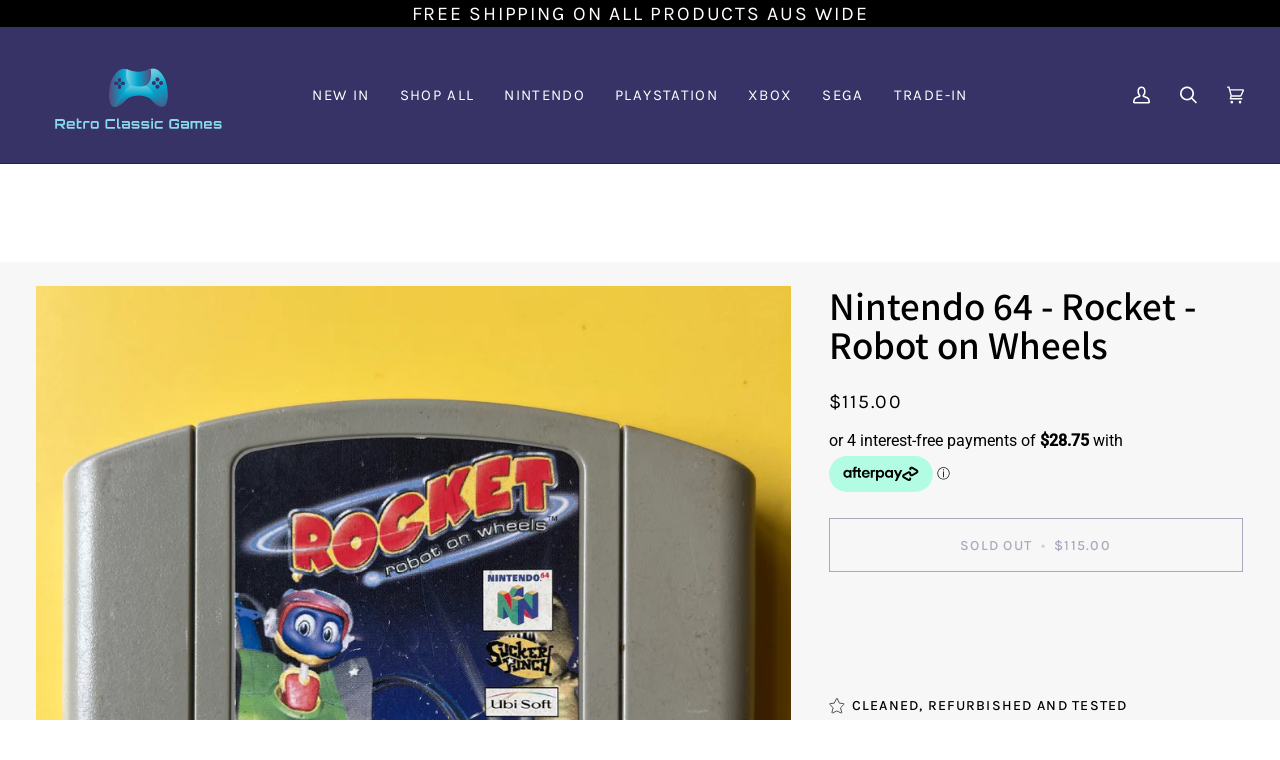

--- FILE ---
content_type: text/css
request_url: https://www.retroclassicgames.com.au/cdn/shop/t/5/assets/font-settings.css?v=21088293883355122791759343662
body_size: 574
content:
@font-face{font-family:Assistant;font-weight:600;font-style:normal;font-display:swap;src:url(//www.retroclassicgames.com.au/cdn/fonts/assistant/assistant_n6.b2cbcfa81550fc99b5d970d0ef582eebcbac24e0.woff2?h1=MjRmMjBkLTIuYWNjb3VudC5teXNob3BpZnkuY29t&h2=cmV0cm9jbGFzc2ljZ2FtZXMuY29tLmF1&hmac=fc0095c939d16c6bb3eeee4d4a747c9ab3fb87a07db8902d6818de87f46349b3) format("woff2"),url(//www.retroclassicgames.com.au/cdn/fonts/assistant/assistant_n6.5dced1e1f897f561a8304b6ef1c533d81fd1c6e0.woff?h1=MjRmMjBkLTIuYWNjb3VudC5teXNob3BpZnkuY29t&h2=cmV0cm9jbGFzc2ljZ2FtZXMuY29tLmF1&hmac=7013c91f58d63cd67508ff2759ff50b32f4728c55925357662459a103acf0452) format("woff")}@font-face{font-family:Roboto;font-weight:400;font-style:normal;font-display:swap;src:url(//www.retroclassicgames.com.au/cdn/fonts/roboto/roboto_n4.2019d890f07b1852f56ce63ba45b2db45d852cba.woff2?h1=MjRmMjBkLTIuYWNjb3VudC5teXNob3BpZnkuY29t&h2=cmV0cm9jbGFzc2ljZ2FtZXMuY29tLmF1&hmac=22a53ba65f3655ea13a91b676d2ede874480097cfb3e89ed0cc07068f15a4b1a) format("woff2"),url(//www.retroclassicgames.com.au/cdn/fonts/roboto/roboto_n4.238690e0007583582327135619c5f7971652fa9d.woff?h1=MjRmMjBkLTIuYWNjb3VudC5teXNob3BpZnkuY29t&h2=cmV0cm9jbGFzc2ljZ2FtZXMuY29tLmF1&hmac=edceb1971951a95e17f4ae1674ca03205c48965dfe8c79055efa95a019fbd410) format("woff")}@font-face{font-family:Karla;font-weight:400;font-style:normal;font-display:swap;src:url(//www.retroclassicgames.com.au/cdn/fonts/karla/karla_n4.40497e07df527e6a50e58fb17ef1950c72f3e32c.woff2?h1=MjRmMjBkLTIuYWNjb3VudC5teXNob3BpZnkuY29t&h2=cmV0cm9jbGFzc2ljZ2FtZXMuY29tLmF1&hmac=beabf15d5eb4c104ef3fa03f5118df4ee8845ab9be1133c39b4f568dadf00ae8) format("woff2"),url(//www.retroclassicgames.com.au/cdn/fonts/karla/karla_n4.e9f6f9de321061073c6bfe03c28976ba8ce6ee18.woff?h1=MjRmMjBkLTIuYWNjb3VudC5teXNob3BpZnkuY29t&h2=cmV0cm9jbGFzc2ljZ2FtZXMuY29tLmF1&hmac=b6734c20e914c5d35651c55612ba5955ebb5bbd31054b180b0d16f536646969e) format("woff")}@font-face{font-family:Assistant;font-weight:700;font-style:normal;font-display:swap;src:url(//www.retroclassicgames.com.au/cdn/fonts/assistant/assistant_n7.bf44452348ec8b8efa3aa3068825305886b1c83c.woff2?h1=MjRmMjBkLTIuYWNjb3VudC5teXNob3BpZnkuY29t&h2=cmV0cm9jbGFzc2ljZ2FtZXMuY29tLmF1&hmac=a4fbcc210bc0755a282081063e0c21963485fdd6e29dcbf6506219579217d27e) format("woff2"),url(//www.retroclassicgames.com.au/cdn/fonts/assistant/assistant_n7.0c887fee83f6b3bda822f1150b912c72da0f7b64.woff?h1=MjRmMjBkLTIuYWNjb3VudC5teXNob3BpZnkuY29t&h2=cmV0cm9jbGFzc2ljZ2FtZXMuY29tLmF1&hmac=4560081f0f24fd86ba2133617ebc4e903dcca3719118618462c1b82e173327a6) format("woff")}@font-face{font-family:Karla;font-weight:500;font-style:normal;font-display:swap;src:url(//www.retroclassicgames.com.au/cdn/fonts/karla/karla_n5.0f2c50ba88af8c39d2756f2fc9dfccf18f808828.woff2?h1=MjRmMjBkLTIuYWNjb3VudC5teXNob3BpZnkuY29t&h2=cmV0cm9jbGFzc2ljZ2FtZXMuY29tLmF1&hmac=15607e655fd1d605fb7beb7eef38091bf9055bd997c18a185aa88cb7ca8aaaf6) format("woff2"),url(//www.retroclassicgames.com.au/cdn/fonts/karla/karla_n5.88d3e57f788ee4a41fa11fc99b9881ce077acdc2.woff?h1=MjRmMjBkLTIuYWNjb3VudC5teXNob3BpZnkuY29t&h2=cmV0cm9jbGFzc2ljZ2FtZXMuY29tLmF1&hmac=12c4734e5556070db920aeea74f947f544dc46c1fe8719df74294105a4668205) format("woff")}@font-face{font-family:Roboto;font-weight:500;font-style:normal;font-display:swap;src:url(//www.retroclassicgames.com.au/cdn/fonts/roboto/roboto_n5.250d51708d76acbac296b0e21ede8f81de4e37aa.woff2?h1=MjRmMjBkLTIuYWNjb3VudC5teXNob3BpZnkuY29t&h2=cmV0cm9jbGFzc2ljZ2FtZXMuY29tLmF1&hmac=e2ff61ca4cdf35f99e7a823521a8e83df963e8624db05c402becf6bdcf0322bb) format("woff2"),url(//www.retroclassicgames.com.au/cdn/fonts/roboto/roboto_n5.535e8c56f4cbbdea416167af50ab0ff1360a3949.woff?h1=MjRmMjBkLTIuYWNjb3VudC5teXNob3BpZnkuY29t&h2=cmV0cm9jbGFzc2ljZ2FtZXMuY29tLmF1&hmac=352c19861f0293131720e82dae87707900151cced33a8a2c8e8910121d602f74) format("woff")}@font-face{font-family:Roboto;font-weight:400;font-style:italic;font-display:swap;src:url(//www.retroclassicgames.com.au/cdn/fonts/roboto/roboto_i4.57ce898ccda22ee84f49e6b57ae302250655e2d4.woff2?h1=MjRmMjBkLTIuYWNjb3VudC5teXNob3BpZnkuY29t&h2=cmV0cm9jbGFzc2ljZ2FtZXMuY29tLmF1&hmac=5891cee34835f585d133d008854863aab1142dc856df950d726b195c89a9588b) format("woff2"),url(//www.retroclassicgames.com.au/cdn/fonts/roboto/roboto_i4.b21f3bd061cbcb83b824ae8c7671a82587b264bf.woff?h1=MjRmMjBkLTIuYWNjb3VudC5teXNob3BpZnkuY29t&h2=cmV0cm9jbGFzc2ljZ2FtZXMuY29tLmF1&hmac=a263201982cfb257eca0fbc143b5613f453be6e354f7553984c546223028d895) format("woff")}@font-face{font-family:Roboto;font-weight:500;font-style:italic;font-display:swap;src:url(//www.retroclassicgames.com.au/cdn/fonts/roboto/roboto_i5.0ae24363bf5844e2ee3295d84078d36c9bd0faf4.woff2?h1=MjRmMjBkLTIuYWNjb3VudC5teXNob3BpZnkuY29t&h2=cmV0cm9jbGFzc2ljZ2FtZXMuY29tLmF1&hmac=be6bfd2d20c46153ab2466050c3f6e91445c2b9378e46b696778e82d6b27f3c9) format("woff2"),url(//www.retroclassicgames.com.au/cdn/fonts/roboto/roboto_i5.a9cdb6a43048799fe739d389c60b64059e33cf12.woff?h1=MjRmMjBkLTIuYWNjb3VudC5teXNob3BpZnkuY29t&h2=cmV0cm9jbGFzc2ljZ2FtZXMuY29tLmF1&hmac=fa122183695a2198efed44c248a7f6f64979549becabd96390bf219e2ae9654b) format("woff")}
/*# sourceMappingURL=/cdn/shop/t/5/assets/font-settings.css.map?v=21088293883355122791759343662 */


--- FILE ---
content_type: image/svg+xml
request_url: https://www.retroclassicgames.com.au/cdn/shop/files/rcg-blue-logo.svg?v=1747100814&width=205
body_size: 4654
content:
<svg style="fill-rule:evenodd;clip-rule:evenodd;stroke-linejoin:round;stroke-miterlimit:2;" xml:space="preserve" xmlns:xlink="http://www.w3.org/1999/xlink" xmlns="http://www.w3.org/2000/svg" version="1.1" viewBox="0 0 746 385" height="100%" width="100%">
    <g transform="matrix(1,0,0,1,257.697,70)" id="Layer_1">
        <path style="fill:rgb(55,51,102);fill-rule:nonzero;" d="M215.164,52.217C201.355,25.461 185.315,11.652 165.608,15.823C150.936,5.826 133.242,0 114.182,0C94.835,0 76.926,5.97 62.181,16.255C43.409,14.169 27.945,28.41 14.783,53.943C-4.924,92.207 -5.499,169.741 16.581,177.725C17.372,178.012 18.164,178.228 18.955,178.3C31.829,181.681 45.495,173.697 58.082,163.412C73.545,175.495 93.037,182.688 114.182,182.688C135.472,182.688 155.035,175.423 170.571,163.196C183.949,173.697 198.621,181.896 211.927,177.869C218.113,175.999 222.428,169.669 225.09,160.823C234.224,134.498 230.412,81.706 215.164,52.217Z"></path>
        <path style="fill:url(#_Linear1);fill-rule:nonzero;" d="M206.605,79.836C188.624,53.655 165.536,45.96 135.184,65.955C128.136,70.63 121.734,74.945 116.268,79.332C110.586,74.442 104.041,69.623 96.777,64.804C66.425,44.809 43.553,53.584 25.572,79.764C7.591,105.944 4.858,159.096 24.996,164.635C45.135,170.101 59.664,148.236 75.775,134.786C77.285,133.563 78.94,132.556 80.738,131.765C91.526,126.946 122.382,116.301 154.892,133.707C155.395,134.067 155.827,134.426 156.258,134.786C172.369,148.236 184.74,169.957 204.879,164.491C225.161,159.024 224.586,106.016 206.605,79.836Z"></path>
        <path style="fill:url(#_Linear2);fill-rule:nonzero;" d="M121.663,67.393C134.969,84.223 125.762,81.922 104.688,86.021C93.324,88.251 81.529,89.977 73.833,97.745C57.434,114.431 43.984,171.18 23.486,164.347C2.988,157.514 3.563,91.703 21.832,59.266C40.1,26.828 63.332,15.895 94.187,40.709C105.12,49.484 114.614,58.546 121.663,67.393Z"></path>
        <path style="fill:url(#_Linear3);fill-rule:nonzero;" d="M108.285,65.955C94.979,82.785 104.185,80.483 125.259,84.583C136.623,86.813 149.353,90.912 156.977,98.752C173.376,115.438 185.891,169.741 206.389,162.908C226.888,156.076 226.312,90.265 208.044,57.827C189.775,25.317 167.191,15.392 136.335,40.206C125.546,48.98 115.333,57.108 108.285,65.955Z"></path>
        <path style="fill:url(#_Linear4);fill-rule:nonzero;" d="M159.495,27.331C142.592,34.452 127.92,37.329 115.693,37.904C103.466,37.329 88.649,35.387 71.747,28.266C71.747,28.266 61.318,81.274 96.705,89.761L96.777,89.833C96.777,89.833 97.064,89.905 97.568,89.977C100.373,90.553 103.466,90.912 106.846,90.912C114.398,91.488 125.043,91.703 134.105,90.049L134.249,89.905C170.211,81.778 159.495,27.331 159.495,27.331Z"></path>
        <path style="fill:rgb(55,51,102);fill-rule:nonzero;" d="M44.776,76.455C45.639,77.39 47.077,77.39 47.94,76.455L51.393,72.859C51.752,72.428 52.04,71.924 52.04,71.349L52.04,63.221C52.04,61.999 51.033,60.992 49.81,60.992L42.977,60.992C41.755,60.992 40.748,61.999 40.748,63.221L40.748,71.349C40.748,71.924 40.964,72.428 41.395,72.859L44.776,76.455Z"></path>
        <path style="fill:rgb(55,51,102);fill-rule:nonzero;" d="M51.968,96.882L51.968,88.754C51.968,88.179 51.752,87.676 51.321,87.244L47.868,83.648C47.005,82.713 45.567,82.713 44.704,83.648L41.251,87.244C40.892,87.676 40.604,88.179 40.604,88.754L40.604,96.882C40.604,98.105 41.611,99.112 42.834,99.112L49.666,99.112C50.961,99.112 51.968,98.105 51.968,96.882Z"></path>
        <path style="fill:rgb(55,51,102);fill-rule:nonzero;" d="M42.762,78.469L39.165,75.017C38.734,74.657 38.23,74.37 37.655,74.37L29.528,74.37C28.305,74.37 27.298,75.377 27.298,76.599L27.298,83.432C27.298,84.655 28.305,85.662 29.528,85.662L37.655,85.662C38.23,85.662 38.734,85.446 39.165,85.014L42.762,81.562C43.625,80.771 43.625,79.332 42.762,78.469Z"></path>
        <path style="fill:rgb(55,51,102);fill-rule:nonzero;" d="M49.954,81.634L53.55,85.086C53.982,85.446 54.485,85.734 55.061,85.734L63.188,85.734C64.411,85.734 65.418,84.727 65.418,83.504L65.418,76.671C65.418,75.449 64.411,74.442 63.188,74.442L55.061,74.442C54.485,74.442 53.982,74.657 53.55,75.089L49.954,78.541C49.019,79.332 49.019,80.771 49.954,81.634Z"></path>
        <path style="fill:rgb(55,51,102);fill-rule:nonzero;" d="M184.237,73.219C188.336,73.219 191.645,69.91 191.645,65.811C191.645,61.711 188.336,58.402 184.237,58.402C180.137,58.402 176.828,61.711 176.828,65.811C176.828,69.91 180.209,73.219 184.237,73.219Z"></path>
        <path style="fill:rgb(55,51,102);fill-rule:nonzero;" d="M184.237,84.727C180.137,84.727 176.828,88.035 176.828,92.135C176.828,96.235 180.137,99.543 184.237,99.543C188.336,99.543 191.645,96.235 191.645,92.135C191.645,88.035 188.336,84.727 184.237,84.727Z"></path>
        <path style="fill:rgb(55,51,102);fill-rule:nonzero;" d="M171.146,71.565C167.047,71.565 163.738,74.873 163.738,78.973C163.738,83.072 167.047,86.381 171.146,86.381C175.246,86.381 178.555,83.072 178.555,78.973C178.555,74.873 175.246,71.565 171.146,71.565Z"></path>
        <path style="fill:rgb(55,51,102);fill-rule:nonzero;" d="M197.399,71.565C193.299,71.565 189.991,74.873 189.991,78.973C189.991,83.072 193.299,86.381 197.399,86.381C201.498,86.381 204.807,83.072 204.807,78.973C204.807,74.873 201.498,71.565 197.399,71.565Z"></path>
    </g>
    <g transform="matrix(1,0,0,1,70,277.025)">
        <g>
            <path style="fill:rgb(136,217,234);fill-rule:nonzero;" d="M35.19,37.78L28.13,37.78L17.5,25.09L25.97,25.09L35.19,35.97L35.19,37.78ZM6.47,37.78L-0,37.78L-0,2.55L28.42,2.55C29.667,2.55 30.81,2.86 31.85,3.48C32.897,4.1 33.73,4.923 34.35,5.95C34.97,6.983 35.28,8.12 35.28,9.36L35.28,18.87C35.28,20.11 34.97,21.25 34.35,22.29C33.73,23.337 32.897,24.163 31.85,24.77C30.81,25.377 29.667,25.68 28.42,25.68L6.47,25.72L6.47,37.78ZM7.06,19.16L28.13,19.16C28.297,19.16 28.443,19.11 28.57,19.01C28.703,18.917 28.77,18.787 28.77,18.62L28.77,9.6C28.77,9.44 28.703,9.303 28.57,9.19C28.443,9.077 28.297,9.02 28.13,9.02L7.06,9.02C6.893,9.02 6.753,9.077 6.64,9.19C6.527,9.303 6.47,9.44 6.47,9.6L6.47,18.62C6.47,18.787 6.527,18.917 6.64,19.01C6.753,19.11 6.893,19.16 7.06,19.16ZM48.95,37.78C47.703,37.78 46.577,37.47 45.57,36.85C44.557,36.23 43.74,35.413 43.12,34.4C42.493,33.387 42.18,32.26 42.18,31.02L42.18,16.12C42.18,14.88 42.493,13.753 43.12,12.74C43.74,11.727 44.557,10.91 45.57,10.29C46.577,9.67 47.703,9.36 48.95,9.36L64.28,9.36C65.527,9.36 66.663,9.67 67.69,10.29C68.717,10.91 69.533,11.727 70.14,12.74C70.74,13.753 71.04,14.88 71.04,16.12L71.04,26.8L48.6,26.8L48.6,30.77C48.6,30.937 48.657,31.077 48.77,31.19C48.89,31.303 49.03,31.36 49.19,31.36L71.04,31.36L71.04,37.78L48.95,37.78ZM48.6,16.37L48.6,21.02L64.63,21.02L64.63,16.37C64.63,16.203 64.57,16.063 64.45,15.95C64.337,15.837 64.2,15.78 64.04,15.78L49.19,15.78C49.03,15.78 48.89,15.837 48.77,15.95C48.657,16.063 48.6,16.203 48.6,16.37ZM84.95,37.78C83.71,37.78 82.583,37.47 81.57,36.85C80.557,36.23 79.74,35.413 79.12,34.4C78.5,33.387 78.19,32.26 78.19,31.02L78.19,0.64L84.61,0.64L84.61,9.36L95.68,9.36L95.68,15.78L84.61,15.78L84.61,30.77C84.61,30.937 84.667,31.077 84.78,31.19C84.893,31.303 85.033,31.36 85.2,31.36L95.68,31.36L95.68,37.78L84.95,37.78ZM108.37,37.78L101.95,37.78L101.95,16.12C101.95,14.88 102.26,13.753 102.88,12.74C103.5,11.727 104.323,10.91 105.35,10.29C106.383,9.67 107.503,9.36 108.71,9.36L124.49,9.36L124.49,15.78L108.95,15.78C108.79,15.78 108.653,15.837 108.54,15.95C108.427,16.063 108.37,16.203 108.37,16.37L108.37,37.78ZM136.33,37.78C135.09,37.78 133.963,37.47 132.95,36.85C131.937,36.23 131.12,35.413 130.5,34.4C129.88,33.387 129.57,32.26 129.57,31.02L129.57,16.12C129.57,14.88 129.88,13.753 130.5,12.74C131.12,11.727 131.937,10.91 132.95,10.29C133.963,9.67 135.09,9.36 136.33,9.36L151.67,9.36C152.91,9.36 154.047,9.67 155.08,10.29C156.107,10.91 156.923,11.727 157.53,12.74C158.13,13.753 158.43,14.88 158.43,16.12L158.43,31.02C158.43,32.26 158.13,33.387 157.53,34.4C156.923,35.413 156.113,36.23 155.1,36.85C154.087,37.47 152.943,37.78 151.67,37.78L136.33,37.78ZM136.58,31.36L151.43,31.36C151.59,31.36 151.727,31.303 151.84,31.19C151.953,31.077 152.01,30.937 152.01,30.77L152.01,16.37C152.01,16.203 151.953,16.063 151.84,15.95C151.727,15.837 151.59,15.78 151.43,15.78L136.58,15.78C136.413,15.78 136.273,15.837 136.16,15.95C136.047,16.063 135.99,16.203 135.99,16.37L135.99,30.77C135.99,30.937 136.047,31.077 136.16,31.19C136.273,31.303 136.413,31.36 136.58,31.36ZM217.9,37.78L189.53,37.78C188.29,37.78 187.157,37.47 186.13,36.85C185.097,36.23 184.27,35.403 183.65,34.37C183.03,33.343 182.72,32.21 182.72,30.97L182.72,9.31C182.72,8.07 183.03,6.933 183.65,5.9C184.27,4.873 185.097,4.05 186.13,3.43C187.157,2.81 188.29,2.5 189.53,2.5L217.9,2.5L217.9,9.02L190.9,9.02C190.38,9.02 189.963,9.167 189.65,9.46C189.343,9.753 189.19,10.177 189.19,10.73L189.19,29.55C189.19,30.07 189.343,30.487 189.65,30.8C189.963,31.107 190.38,31.26 190.9,31.26L217.9,31.26L217.9,37.78ZM231.56,37.78C230.32,37.78 229.193,37.47 228.18,36.85C227.167,36.23 226.35,35.413 225.73,34.4C225.11,33.387 224.8,32.26 224.8,31.02L224.8,-0L231.27,-0L231.27,30.77C231.27,30.937 231.327,31.077 231.44,31.19C231.553,31.303 231.693,31.36 231.86,31.36L237.3,31.36L237.3,37.78L231.56,37.78ZM271.83,37.78L249.73,37.78C248.49,37.78 247.357,37.47 246.33,36.85C245.297,36.23 244.48,35.413 243.88,34.4C243.273,33.387 242.97,32.26 242.97,31.02L242.97,20.33L265.41,20.33L265.41,16.37C265.41,16.203 265.353,16.063 265.24,15.95C265.127,15.837 264.99,15.78 264.83,15.78L242.97,15.78L242.97,9.36L265.07,9.36C266.31,9.36 267.447,9.67 268.48,10.29C269.507,10.91 270.323,11.727 270.93,12.74C271.53,13.753 271.83,14.88 271.83,16.12L271.83,37.78ZM249.98,31.36L265.41,31.36L265.41,26.12L249.39,26.12L249.39,30.77C249.39,30.937 249.447,31.077 249.56,31.19C249.673,31.303 249.813,31.36 249.98,31.36ZM284.47,37.78C283.223,37.78 282.093,37.47 281.08,36.85C280.073,36.23 279.26,35.413 278.64,34.4C278.013,33.387 277.7,32.26 277.7,31.02L277.7,29.94L284.12,29.94L284.12,30.77C284.12,30.937 284.177,31.077 284.29,31.19C284.41,31.303 284.55,31.36 284.71,31.36L299.56,31.36C299.72,31.36 299.857,31.303 299.97,31.19C300.09,31.077 300.15,30.937 300.15,30.77L300.15,27.39C300.15,27.23 300.09,27.09 299.97,26.97C299.857,26.857 299.72,26.8 299.56,26.8L284.47,26.8C283.223,26.8 282.093,26.49 281.08,25.87C280.073,25.25 279.26,24.433 278.64,23.42C278.013,22.407 277.7,21.28 277.7,20.04L277.7,16.12C277.7,14.88 278.013,13.753 278.64,12.74C279.26,11.727 280.073,10.91 281.08,10.29C282.093,9.67 283.223,9.36 284.47,9.36L299.8,9.36C301.073,9.36 302.217,9.67 303.23,10.29C304.243,10.91 305.06,11.727 305.68,12.74C306.3,13.753 306.61,14.88 306.61,16.12L306.61,17.2L300.15,17.2L300.15,16.37C300.15,16.203 300.09,16.063 299.97,15.95C299.857,15.837 299.72,15.78 299.56,15.78L284.71,15.78C284.55,15.78 284.41,15.837 284.29,15.95C284.177,16.063 284.12,16.203 284.12,16.37L284.12,19.75C284.12,19.91 284.177,20.047 284.29,20.16C284.41,20.273 284.55,20.33 284.71,20.33L299.8,20.33C301.073,20.33 302.217,20.643 303.23,21.27C304.243,21.89 305.06,22.707 305.68,23.72C306.3,24.733 306.61,25.86 306.61,27.1L306.61,31.02C306.61,32.26 306.3,33.387 305.68,34.4C305.06,35.413 304.243,36.23 303.23,36.85C302.217,37.47 301.073,37.78 299.8,37.78L284.47,37.78ZM320.08,37.78C318.84,37.78 317.713,37.47 316.7,36.85C315.687,36.23 314.87,35.413 314.25,34.4C313.63,33.387 313.32,32.26 313.32,31.02L313.32,29.94L319.74,29.94L319.74,30.77C319.74,30.937 319.797,31.077 319.91,31.19C320.023,31.303 320.16,31.36 320.32,31.36L335.17,31.36C335.337,31.36 335.477,31.303 335.59,31.19C335.703,31.077 335.76,30.937 335.76,30.77L335.76,27.39C335.76,27.23 335.703,27.09 335.59,26.97C335.477,26.857 335.337,26.8 335.17,26.8L320.08,26.8C318.84,26.8 317.713,26.49 316.7,25.87C315.687,25.25 314.87,24.433 314.25,23.42C313.63,22.407 313.32,21.28 313.32,20.04L313.32,16.12C313.32,14.88 313.63,13.753 314.25,12.74C314.87,11.727 315.687,10.91 316.7,10.29C317.713,9.67 318.84,9.36 320.08,9.36L335.42,9.36C336.693,9.36 337.837,9.67 338.85,10.29C339.863,10.91 340.68,11.727 341.3,12.74C341.92,13.753 342.23,14.88 342.23,16.12L342.23,17.2L335.76,17.2L335.76,16.37C335.76,16.203 335.703,16.063 335.59,15.95C335.477,15.837 335.337,15.78 335.17,15.78L320.32,15.78C320.16,15.78 320.023,15.837 319.91,15.95C319.797,16.063 319.74,16.203 319.74,16.37L319.74,19.75C319.74,19.91 319.797,20.047 319.91,20.16C320.023,20.273 320.16,20.33 320.32,20.33L335.42,20.33C336.693,20.33 337.837,20.643 338.85,21.27C339.863,21.89 340.68,22.707 341.3,23.72C341.92,24.733 342.23,25.86 342.23,27.1L342.23,31.02C342.23,32.26 341.92,33.387 341.3,34.4C340.68,35.413 339.863,36.23 338.85,36.85C337.837,37.47 336.693,37.78 335.42,37.78L320.08,37.78ZM355.55,37.78L349.13,37.78L349.13,9.36L355.55,9.36L355.55,37.78ZM355.55,6.52L349.13,6.52L349.13,0.05L355.55,0.05L355.55,6.52ZM368.82,37.78C367.58,37.78 366.453,37.47 365.44,36.85C364.427,36.23 363.61,35.413 362.99,34.4C362.37,33.387 362.06,32.26 362.06,31.02L362.06,16.12C362.06,14.88 362.37,13.753 362.99,12.74C363.61,11.727 364.427,10.91 365.44,10.29C366.453,9.67 367.58,9.36 368.82,9.36L390.87,9.36L390.87,15.78L369.06,15.78C368.9,15.78 368.763,15.837 368.65,15.95C368.53,16.063 368.47,16.203 368.47,16.37L368.47,30.77C368.47,30.937 368.53,31.077 368.65,31.19C368.763,31.303 368.9,31.36 369.06,31.36L390.92,31.36L390.92,37.78L368.82,37.78ZM443.77,37.78L422.16,37.78C420.92,37.78 419.783,37.47 418.75,36.85C417.723,36.23 416.9,35.403 416.28,34.37C415.66,33.343 415.35,32.21 415.35,30.97L415.35,9.31C415.35,8.07 415.66,6.933 416.28,5.9C416.9,4.873 417.723,4.05 418.75,3.43C419.783,2.81 420.92,2.5 422.16,2.5L443.77,2.5C445.01,2.5 446.153,2.81 447.2,3.43C448.247,4.05 449.08,4.873 449.7,5.9C450.32,6.933 450.63,8.07 450.63,9.31L450.63,12.05L444.11,12.05L444.11,9.6C444.11,9.44 444.047,9.303 443.92,9.19C443.787,9.077 443.64,9.02 443.48,9.02L422.41,9.02C422.243,9.02 422.103,9.077 421.99,9.19C421.877,9.303 421.82,9.44 421.82,9.6L421.82,30.67C421.82,30.837 421.877,30.977 421.99,31.09C422.103,31.203 422.243,31.26 422.41,31.26L443.48,31.26C443.64,31.26 443.787,31.203 443.92,31.09C444.047,30.977 444.11,30.837 444.11,30.67L444.11,24.3L436.13,24.3L436.13,17.79L450.63,17.79L450.63,30.97C450.63,32.21 450.32,33.343 449.7,34.37C449.08,35.403 448.247,36.23 447.2,36.85C446.153,37.47 445.01,37.78 443.77,37.78ZM486.68,37.78L464.59,37.78C463.343,37.78 462.207,37.47 461.18,36.85C460.153,36.23 459.337,35.413 458.73,34.4C458.123,33.387 457.82,32.26 457.82,31.02L457.82,20.33L480.27,20.33L480.27,16.37C480.27,16.203 480.21,16.063 480.09,15.95C479.977,15.837 479.84,15.78 479.68,15.78L457.82,15.78L457.82,9.36L479.92,9.36C481.16,9.36 482.297,9.67 483.33,10.29C484.357,10.91 485.173,11.727 485.78,12.74C486.38,13.753 486.68,14.88 486.68,16.12L486.68,37.78ZM464.83,31.36L480.27,31.36L480.27,26.12L464.24,26.12L464.24,30.77C464.24,30.937 464.297,31.077 464.41,31.19C464.53,31.303 464.67,31.36 464.83,31.36ZM499.07,37.78L492.65,37.78L492.65,9.36L527.88,9.36C529.16,9.36 530.303,9.67 531.31,10.29C532.323,10.91 533.133,11.727 533.74,12.74C534.347,13.753 534.65,14.88 534.65,16.12L534.65,37.78L528.28,37.78L528.28,16.37C528.28,16.203 528.213,16.063 528.08,15.95C527.947,15.837 527.8,15.78 527.64,15.78L517.5,15.78C517.333,15.78 517.193,15.837 517.08,15.95C516.967,16.063 516.91,16.203 516.91,16.37L516.91,37.78L510.44,37.78L510.44,16.37C510.44,16.203 510.383,16.063 510.27,15.95C510.157,15.837 510.017,15.78 509.85,15.78L499.66,15.78C499.5,15.78 499.36,15.837 499.24,15.95C499.127,16.063 499.07,16.203 499.07,16.37L499.07,37.78ZM547.82,37.78C546.58,37.78 545.453,37.47 544.44,36.85C543.427,36.23 542.61,35.413 541.99,34.4C541.37,33.387 541.06,32.26 541.06,31.02L541.06,16.12C541.06,14.88 541.37,13.753 541.99,12.74C542.61,11.727 543.427,10.91 544.44,10.29C545.453,9.67 546.58,9.36 547.82,9.36L563.16,9.36C564.4,9.36 565.533,9.67 566.56,10.29C567.587,10.91 568.403,11.727 569.01,12.74C569.617,13.753 569.92,14.88 569.92,16.12L569.92,26.8L547.48,26.8L547.48,30.77C547.48,30.937 547.537,31.077 547.65,31.19C547.763,31.303 547.9,31.36 548.06,31.36L569.92,31.36L569.92,37.78L547.82,37.78ZM547.48,16.37L547.48,21.02L563.5,21.02L563.5,16.37C563.5,16.203 563.443,16.063 563.33,15.95C563.217,15.837 563.077,15.78 562.91,15.78L548.06,15.78C547.9,15.78 547.763,15.837 547.65,15.95C547.537,16.063 547.48,16.203 547.48,16.37ZM583.24,37.78C581.993,37.78 580.867,37.47 579.86,36.85C578.847,36.23 578.03,35.413 577.41,34.4C576.783,33.387 576.47,32.26 576.47,31.02L576.47,29.94L582.89,29.94L582.89,30.77C582.89,30.937 582.947,31.077 583.06,31.19C583.18,31.303 583.32,31.36 583.48,31.36L598.33,31.36C598.49,31.36 598.627,31.303 598.74,31.19C598.86,31.077 598.92,30.937 598.92,30.77L598.92,27.39C598.92,27.23 598.86,27.09 598.74,26.97C598.627,26.857 598.49,26.8 598.33,26.8L583.24,26.8C581.993,26.8 580.867,26.49 579.86,25.87C578.847,25.25 578.03,24.433 577.41,23.42C576.783,22.407 576.47,21.28 576.47,20.04L576.47,16.12C576.47,14.88 576.783,13.753 577.41,12.74C578.03,11.727 578.847,10.91 579.86,10.29C580.867,9.67 581.993,9.36 583.24,9.36L598.57,9.36C599.843,9.36 600.987,9.67 602,10.29C603.013,10.91 603.83,11.727 604.45,12.74C605.07,13.753 605.38,14.88 605.38,16.12L605.38,17.2L598.92,17.2L598.92,16.37C598.92,16.203 598.86,16.063 598.74,15.95C598.627,15.837 598.49,15.78 598.33,15.78L583.48,15.78C583.32,15.78 583.18,15.837 583.06,15.95C582.947,16.063 582.89,16.203 582.89,16.37L582.89,19.75C582.89,19.91 582.947,20.047 583.06,20.16C583.18,20.273 583.32,20.33 583.48,20.33L598.57,20.33C599.843,20.33 600.987,20.643 602,21.27C603.013,21.89 603.83,22.707 604.45,23.72C605.07,24.733 605.38,25.86 605.38,27.1L605.38,31.02C605.38,32.26 605.07,33.387 604.45,34.4C603.83,35.413 603.013,36.23 602,36.85C600.987,37.47 599.843,37.78 598.57,37.78L583.24,37.78Z"></path>
        </g>
    </g>
    <defs>
        <linearGradient gradientTransform="matrix(5.69703e-15,93.0396,-93.0396,5.69703e-15,115.517,77.7229)" gradientUnits="userSpaceOnUse" y2="0" x2="1" y1="0" x1="0" id="_Linear1"><stop style="stop-color:rgb(136,217,234);stop-opacity:1" offset="0"></stop><stop style="stop-color:rgb(0,165,205);stop-opacity:1" offset="0.48"></stop><stop style="stop-color:rgb(86,75,122);stop-opacity:1" offset="0.95"></stop><stop style="stop-color:black;stop-opacity:1" offset="1"></stop></linearGradient>
        <linearGradient gradientTransform="matrix(-96.1492,1.0926,-1.0926,-96.1492,105.457,95.3366)" gradientUnits="userSpaceOnUse" y2="0" x2="1" y1="0" x1="0" id="_Linear2"><stop style="stop-color:rgb(136,217,234);stop-opacity:1" offset="0"></stop><stop style="stop-color:rgb(0,165,205);stop-opacity:1" offset="0.48"></stop><stop style="stop-color:rgb(86,75,122);stop-opacity:1" offset="1"></stop></linearGradient>
        <linearGradient gradientTransform="matrix(76.6909,154.34,-154.34,76.6909,136.327,30.031)" gradientUnits="userSpaceOnUse" y2="0" x2="1" y1="0" x1="0" id="_Linear3"><stop style="stop-color:rgb(136,217,234);stop-opacity:1" offset="0"></stop><stop style="stop-color:rgb(0,165,205);stop-opacity:1" offset="0.48"></stop><stop style="stop-color:rgb(86,75,122);stop-opacity:1" offset="1"></stop></linearGradient>
        <linearGradient gradientTransform="matrix(100.881,0,0,100.881,64.9266,59.3297)" gradientUnits="userSpaceOnUse" y2="0" x2="1" y1="0" x1="0" id="_Linear4"><stop style="stop-color:rgb(136,217,234);stop-opacity:1" offset="0"></stop><stop style="stop-color:rgb(0,165,205);stop-opacity:1" offset="0.48"></stop><stop style="stop-color:rgb(86,75,122);stop-opacity:1" offset="0.95"></stop><stop style="stop-color:black;stop-opacity:1" offset="1"></stop></linearGradient>
    </defs>
</svg>
